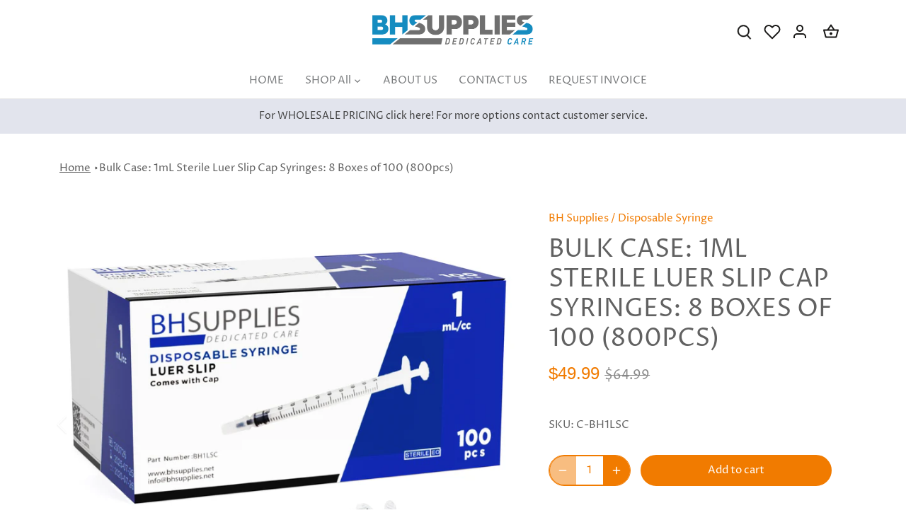

--- FILE ---
content_type: text/css
request_url: https://bhmedicalsupplies.com/cdn/shop/t/39/assets/custom.css?v=102817047907966222081742912644
body_size: 838
content:
html.js{padding-bottom:0!important}h1{font-size:35px;font-weight:600}h2.section-heading{font-weight:600}.announcement-bar{padding:1em 0}.localization--header .disclosure__toggle[aria-controls=country-list-header]{white-space:nowrap}.announcement-bar span.announcement-bar__text__inner{font-size:20px}.announcement-bar .disclosure{display:none}.slideshow .slide .inner.container h2{letter-spacing:-1px}.template-index .section-image-with-text section.border-top.section.image-with-text{margin:0!important}.sub-nav-inner .sub-nav-item-image-title{text-align:center}.main-nav .nav-item.drop-norm .sub-nav .sub-nav-list{padding:20px 15px;width:20%}.header-container .main-nav.align-center .nav-item.drop-norm .sub-nav:before{content:"";background-color:#fff;position:absolute;top:0;right:-50vw;left:-50vw;bottom:0;z-index:-1;border-top:1px solid #f5f5f5;border-bottom:1px solid #f5f5f5;width:100%}.header-container .main-nav.align-center .nav-item.drop-norm .sub-nav{left:auto;right:90px;width:100vw!important;background:#fff;padding:0 40px}.product-details .product-detail__gap-lg{padding-top:24px;padding-bottom:0}.theme-product-reviews-full .rte a{color:#f17b00;border:1px solid;padding:10px 15px;border-radius:25px;transition:.3s all linear}.theme-product-reviews-full .rte a.spr-summary-actions-newreview:hover{background:#fef2e6}ul.breadcrumb-list li svg{margin-right:5px}ul.breadcrumb-list li{list-style:none}ul.breadcrumb-list{padding:0;display:flex}.section-product-template .product-gallery{position:sticky;top:0}.theme-product-reviews-full .spr-container{border-color:#f5f5f5;border-radius:15px}.row .product-form{clear:none!important}.inline-row.product-collection-links{display:none}.reading-column{margin-left:auto;margin-right:auto;width:800px;max-width:100%;text-align:center}svg.ctm_wishlist{width:24px;height:24px;fill:none;margin:0 5px}svg:hover.ctm_wishlist{background:none}a:hover svg.ctm_wishlist{fill:#fff!important}details.collection_nav.cc-accordion.cc-initialized.is-open .cc-accordion-item__content{opacity:1}.cc-accordion-item__content ul{padding:0}.cc-accordion-item__content ul li{padding:10px 0}.video-container--background video{object-fit:contain}.product-block__inner .title.align-center{font-size:18px;font-weight:600;padding:10px 0}.title.align-center a{padding:7px 18px;background:#fff;border-radius:20px}.template-sfx-contact .rte.half.column h1,.template-sfx-proforma-invoice .rte.half.column h1{margin:0 0 20px}.template-sfx-contact .reading-column .column,.template-sfx-proforma-invoice .reading-column .column{float:none;width:100%}.template-sfx-contact .input-row:last-child,.template-sfx-proforma-invoice .input-row:last-child{margin-bottom:0}.template-sfx-about .slideshow .rimage__image{filter:brightness(.6)}.custom-reorder-buttons{display:flex;gap:10px;margin-bottom:15px}.btn_advance_footer button#advace_popup_reorder{border-radius:25px}@media screen and (max-width: 767px){h1{font-size:22px}.toolbar-icons .toolbar-search,.toolbar-icons .toolbar-account,.toolbar-icons .toolbar-cart{width:30px}.spr-summary-actions-newreview:before,.spr-summary-actions-newreview:after{content:" ";display:contents!important}}@media (min-width: 768px) and (max-width: 1000px){.title.align-center a{padding:7px}}@media (min-width: 550px) and (max-width: 767px){.column-count--3 .text-column{flex-basis:calc(49.3% - 40px)}}@media (min-width: 768px) and (max-width: 1091px){.section-background-video .video-container{height:500px!important}}.shopify-policy__body h1{font-size:20px}.shopify-policy__body h2{font-size:18px}.shopify-policy__container{max-width:1400px!important}@media screen and (max-width: 1200px){.header-container .main-nav.align-center .nav-item.drop-norm .sub-nav{right:83px;padding:0 20px}}@media (min-width: 768px) and (max-width: 991px){.main-nav .nav-item.drop-norm .sub-nav .sub-nav-list{padding:20px 0}.main-nav .nav-item.drop-norm .sub-nav-inner{gap:15px}}.cc-animate-enabled .shopify-section{overflow:hidden}.cc-animate-enabled div#shopify-section-header{overflow:visible}.cl-upload--wrapper .cl-upload--input-fields .cl-upload--label{font-size:16px!important;margin-bottom:0!important}.upload-container .cl-upload--input-field{justify-content:flex-start!important;align-items:center!important}.upload-container{font-family:Optima nova,sans-serif}.filepond--drop-label{background:#f17b00;color:#fff;border-radius:8px}.cl-upload--input-field input[type=checkbox]:checked{background-color:#000!important}.checkout-button{margin-top:5px}.cl-upload--label{cursor:pointer}.cl-upload--label a b{text-decoration:underline}.cart-summary__item-list .upload-container .cl-upload--wrapper{display:none!important}.cart-form--checkout .upload-container{padding:1rem;text-align:right}@media screen and (max-width: 767px){.upload-container .cl-upload--input-field{justify-content:center!important}}@media screen and (max-width: 360px){.cl-upload--wrapper .cl-upload--input-fields .cl-upload--label{font-size:15px!important}}.upload-container{display:none}.showPrescirption .upload-container{display:block}
/*# sourceMappingURL=/cdn/shop/t/39/assets/custom.css.map?v=102817047907966222081742912644 */
